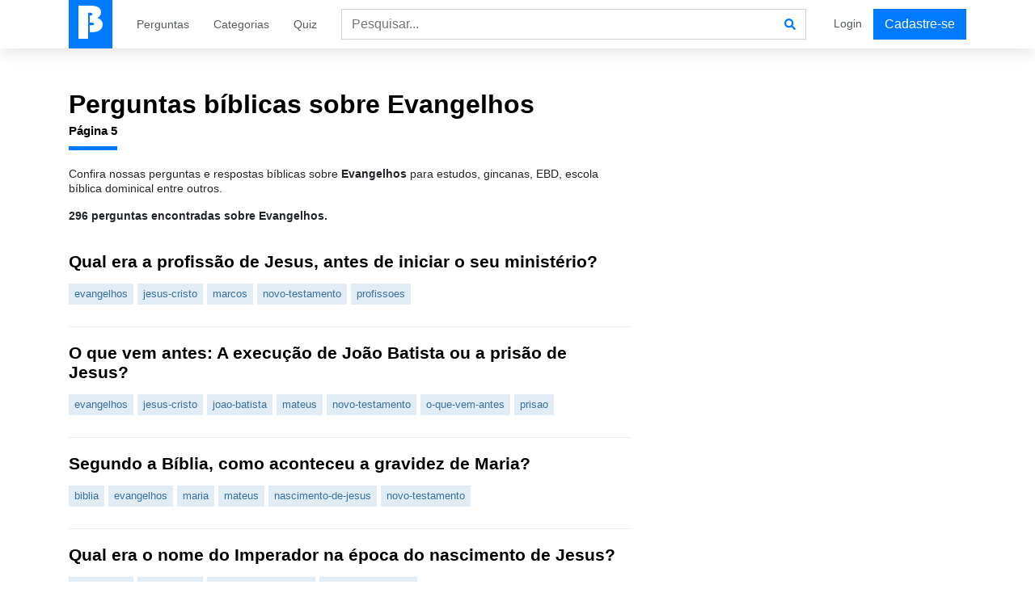

--- FILE ---
content_type: text/html; charset=utf-8
request_url: https://www.google.com/recaptcha/api2/aframe
body_size: 267
content:
<!DOCTYPE HTML><html><head><meta http-equiv="content-type" content="text/html; charset=UTF-8"></head><body><script nonce="00vZaFjBuAcdMe2ykL6uEQ">/** Anti-fraud and anti-abuse applications only. See google.com/recaptcha */ try{var clients={'sodar':'https://pagead2.googlesyndication.com/pagead/sodar?'};window.addEventListener("message",function(a){try{if(a.source===window.parent){var b=JSON.parse(a.data);var c=clients[b['id']];if(c){var d=document.createElement('img');d.src=c+b['params']+'&rc='+(localStorage.getItem("rc::a")?sessionStorage.getItem("rc::b"):"");window.document.body.appendChild(d);sessionStorage.setItem("rc::e",parseInt(sessionStorage.getItem("rc::e")||0)+1);localStorage.setItem("rc::h",'1769090496650');}}}catch(b){}});window.parent.postMessage("_grecaptcha_ready", "*");}catch(b){}</script></body></html>